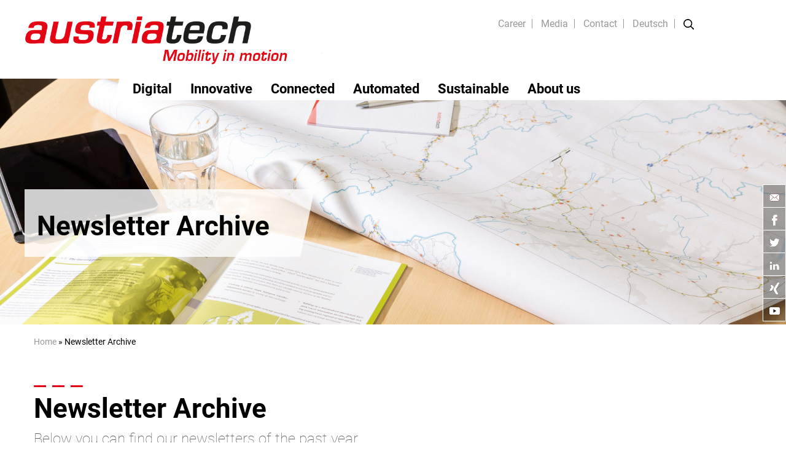

--- FILE ---
content_type: text/html; charset=utf-8
request_url: https://www.austriatech.at/en/newsletter-archive/
body_size: 5560
content:
<!DOCTYPE html>
<html lang="en-US">
<head>
	<base href="https://www.austriatech.at/"><!--[if lte IE 6]></base><![endif]-->
	<title>Newsletter Archive &raquo; AustriaTech</title>
	<meta name="viewport" content="width=device-width, initial-scale=1.0, maximum-scale=1.0, user-scalable=0">
  
	<meta name="generator" content="Silverstripe CMS 4.13" />
<meta http-equiv="Content-Type" content="text/html; charset=utf-8" />
<meta name="description" content="All newsletters from 2018 onwards can be found in the newsletter archive." />

    <link rel="alternate" hreflang="de-at" href="https://www.austriatech.at/de/newsletterarchiv/" />

    <link rel="alternate" hreflang="en-us" href="https://www.austriatech.at/en/newsletter-archive/" />




	
	
	
  
	
	
	<link rel="shortcut icon" href="/resources/themes/austriatech/images/favicon.ico?v=2.2" />

	<link href="/resources/themes/austriatech/javascript/fancybox/jquery.fancybox.css" rel="stylesheet">

    

  

  <meta property="og:title" content="Newsletter Archive - AustriaTech" />
  <meta property="og:type" content="article"/>
  <meta property="og:url" content="https://www.austriatech.at//en/newsletter-archive/" />
  <meta property="og:description" content="All newsletters from 2018 onwards can be found in the newsletter archive." />
  
    
      <meta property="og:image" content="https://www.austriatech.at//assets/Uploads/Headers/7fa796bc3f/H_Downloads_Copyright_Huger_AustriaTech__FocusFillWyIwLjAwIiwiMC4wMCIsNjAwLDQwMF0.jpg" />
    
      <meta property="og:image:width" content="600" />
      <meta property="og:image:height" content="400" />
  

<link rel="stylesheet" type="text/css" href="/resources/vendor/innoweb/silverstripe-social-share/client/css/social-share.css?m=1650264890" />
<link rel="stylesheet" type="text/css" href="/css/bootstrap-reboot.css?m=1549291895" />
<link rel="stylesheet" type="text/css" href="/css/bootstrap.css?m=1553868990" />
<link rel="stylesheet" type="text/css" href="/css/font-awesome.css?m=1549291895" />
<link rel="stylesheet" type="text/css" href="/css/fonts.css?m=1661334430" />
<link rel="stylesheet" type="text/css" href="/css/layout.css?m=1675072826" />
</head>
<body class="Page ">


<header class="header container-fluid relativer pt-2 pb-2">
	<div class="container">
		<div class="row py-3 pl-0">
			<div class="col-lg-5 col-sm-8 topline pl-0">
				<a href="home/" title="austriatech">
					<img src="/resources/themes/austriatech/images/austriatech-logo-engl.png" alt="austriatech" />
				</a>
			</div>
			<div class="col-lg-6 pr-0 text-right">
				<ul class="metanavi">
					
					<li>
						<a href="/en/career/">Career</a>
						
					</li>
					
					<li>
						<a href="/en/media/">Media</a>
						
							<ul class="metasubnavi">
							
								<li class="link"><a href="/en/news/">News</a></li>
							
								<li class="link"><a href="/en/press/">Press</a></li>
							
								<li class="link"><a href="/en/downloads/">Downloads</a></li>
							
								<li class="current"><a href="/en/newsletter-archive/">Newsletter Archive</a></li>
							
							</ul>
						
					</li>
					
					<li>
						<a href="/en/contact/">Contact</a>
						
					</li>
					
					
						
		                <li class="link">
		                    <a href="/de/newsletterarchiv/" rel="alternate" hreflang="de">Deutsch</a>
		                </li>
		                
		            
						
						
		            
					
		            	<li class="noborder">
						    <img src="/resources/themes/austriatech/images/lupe.png" alt="Search" title="search" id="showsearch" />
						    <img src="/resources/themes/austriatech/images/xer.png" alt="close Search" title="close search" id="hidesearch" />
						    <div class="searchbox">
						        <form id="SearchFormFluentFixExt_SearchForm" action="/en/newsletter-archive/SearchForm/" method="GET" enctype="application/x-www-form-urlencoded">
	
	<p id="SearchFormFluentFixExt_SearchForm_error" class="alert " style="display: none"></p>
	
	<fieldset>
		
		<div id="SearchFormFluentFixExt_SearchForm_Search_Holder" class="field text form-group--no-label">
	
	<div class="middleColumn">
		<input type="text" name="Search" class="text form-group--no-label" id="SearchFormFluentFixExt_SearchForm_Search" placeholder="Search" />
	</div>
	
	
	
</div>

		
		
		<input type="submit" name="action_results" value="Go" class="action" id="SearchFormFluentFixExt_SearchForm_action_results" />
		
	</fieldset>
</form>

						    </div> 
					    </li>     
					
				</ul>
				
			</div>
		</div>
	</div>
	<div class="row">
		<div class="col-lg-9 col-md-9 text-right float-right pr-0">
			
				<nav>
	<div class="menu">
		<span class="menu-global menu-top"></span>
		<span class="menu-global menu-middle"></span>
		<span class="menu-global menu-bottom"></span>
	</div>
	<ul class="mainmenu Page">
		
			
				
					
						<li class="link ThemenPage">
							<a href="/en/digital/" title="Digital">Digital</a>

							
						</li>
					
						<li class="link ThemenPage">
							<a href="/en/innovative/" title="Innovative">Innovative</a>

							
						</li>
					
						<li class="link ThemenPage">
							<a href="/en/connected/" title="Connected">Connected</a>

							
						</li>
					
						<li class="link ThemenPage">
							<a href="/en/automated/" title="Automated">Automated</a>

							
						</li>
					
						<li class="link ThemenPage">
							<a href="/en/sustainable/" title="Sustainable">Sustainable </a>

							
						</li>
					
						<li class="link ContentPage">
							<a href="/en/about-us/" title="About us">About us</a>

							
								<i class="fa mobile fa-chevron-down"></i>
								<i class="fa hide fa-chevron-up"></i>
								<ul class="bmenu">
									
										<li class="link"><a href="/en/company/">Company</a></li>
									
										<li class="link"><a href="/en/management/">Management</a></li>
									
										<li class="link"><a href="/en/tasks/">Responsibilities</a></li>
									
										<li class="link"><a href="/en/team/">Team</a></li>
									
										<li class="link"><a href="/en/projects/">Projects</a></li>
									
										<li class="link"><a href="/en/corporate-governance/">Corporate Governance</a></li>
									
								</ul>
							
						</li>
					
				
			
		
		
			<li class="link mobile">
				<a href="/en/career/">Career</a>
				
			</li>
		
			<li class="section mobile">
				<a href="/en/media/">Media</a>
				
					<i class="fa mobile fa-chevron-down"></i>
					<i class="fa hide fa-chevron-up"></i>
					<ul class="bmenu">
					
						<li class="link"><a href="/en/news/">News</a></li>
					
						<li class="link"><a href="/en/press/">Press</a></li>
					
						<li class="link"><a href="/en/downloads/">Downloads</a></li>
					
						<li class="current"><a href="/en/newsletter-archive/">Newsletter Archive</a></li>
					
					</ul>
				
			</li>
		
			<li class="link noborder mobile">
				<a href="/en/contact/">Contact</a>
				
			</li>
		
		
            
            <li class="link mobile">
                <a href="/de/newsletterarchiv/" rel="alternate" hreflang="de">Deutsch</a>
            </li>
            
        
            
			
        
		<li class="mobile"><form id="SearchFormFluentFixExt_SearchForm" action="/en/newsletter-archive/SearchForm/" method="GET" enctype="application/x-www-form-urlencoded">
	
	<p id="SearchFormFluentFixExt_SearchForm_error" class="alert " style="display: none"></p>
	
	<fieldset>
		
		<div id="SearchFormFluentFixExt_SearchForm_Search_Holder" class="field text form-group--no-label">
	
	<div class="middleColumn">
		<input type="text" name="Search" class="text form-group--no-label" id="SearchFormFluentFixExt_SearchForm_Search" placeholder="Search" />
	</div>
	
	
	
</div>

		
		
		<input type="submit" name="action_results" value="Go" class="action" id="SearchFormFluentFixExt_SearchForm_action_results" />
		
	</fieldset>
</form>
</li>
	</ul>
</nav>

			
		</div>
		<div class="col-lg-3 whitebg px-0" id="filler"></div>
	</div>
</header>



	
		
			<div class="container-fluid px-0 headerbild" style="background-image: url(/assets/Uploads/Headers/7fa796bc3f/H_Downloads_Copyright_Huger_AustriaTech__FocusFillWyIwLjAwIiwiMC4wMCIsMTkyMCw2MDBd.jpg);">
				<div class="container">
					<div class="row">
						<div class="headertext">
							<div class="headertitle">Newsletter Archive</div>			
						</div>
					</div>
					<div class="imgtitle">© Huger / AustriaTech</div>
				</div>
				<div class="headersocials">
					<a href="mailto:office@austriatech.at" class="socialbox"><img src="/resources/themes/austriatech/images/icons/mail.png" alt="AustriaTech" /></a>
					<a href="https://www.facebook.com/austriatech" target="_blank" class="socialbox"><img src="/resources/themes/austriatech/images/icons/facebook.png" alt="AustriaTech auf Facebook" /></a>
					<a href="https://twitter.com/AustriaTech" target="_blank" class="socialbox"><img src="/resources/themes/austriatech/images/icons/twitter.png" alt="AustriaTech auf Twitter" /></a>
					<a href="https://www.linkedin.com/company/austriatech" target="_blank" class="socialbox"><img src="/resources/themes/austriatech/images/icons/linked.png" alt="AustriaTech auf LinkedIn" /></a>
					<a href="https://www.xing.com/companies/austriatech-gesellschaftdesbundesf%C3%BCrtechnologiepolitischemassnahmengmbh?sc_o=da980_e" target="_blank" class="socialbox"><img src="/resources/themes/austriatech/images/icons/xing.png" alt="AustriaTech auf Xing" /></a>
					<a href="https://www.youtube.com/channel/UCZtbvFXDR1GYEbqL6fxWI1Q/featured" target="_blank" class="socialbox"><img src="/resources/themes/austriatech/images/icons/youtube.png" alt="AustriaTech auf YouTube" /></a>
				</div>
				
			</div>
		
	



	<div class="container pt-2">
	<div class="row">
		<div class="col-12">
			<div id="Breadcrumbs">
			   	<a href="home/">Home</a> &raquo; 

	Newsletter Archive

 
			</div>
		</div>
	</div>
</div>




<div class="container pb-5 content rot">
    <div class="row">
        <div class="col-lg-10 col-md-10 col-sm-12 intro">
            <h1>Newsletter Archive</h1> 
               
            
                <p>Below you can find our newsletters of the past year.</p>
                      
        </div>
    </div>
    <div class="row">
        <div class="col-8">
            <div id="c2219" class="csc-default">
<div id="c2219">
<h3>Newsletter Archive 2023</h3>
<p>AustriaTech Newsletter, issue 08/2023, <a rel="noopener noreferrer" href="https://austriatech.effairs.at/austriatech/show/t?i=2505489776791" target="_blank">DE</a></p>
<p>AustriaTech Newsletter, special issue 07/2023, <a title="ATE Newsletter" rel="noopener noreferrer" href="https://austriatech.effairs.at/austriatech/show/t?i=2509589593951" target="_blank">DE</a></p>
<p>TRB ISFO Newsletter, issue 06/2023, <a rel="noopener noreferrer" href="https://austriatech.effairs.at/austriatech/show/t?i=2508497548435" target="_blank">EN</a></p>
<p>TRB ISFO Newsletter, issue 05/2023, <a title="TRB ISFO Newsletter" rel="noopener noreferrer" href="https://austriatech.effairs.at/austriatech/show/t?i=2504527153136" target="_blank">EN</a></p>
<p>AustriaTech Newsletter, issue 05/2023, <a title="Newsletter" rel="noopener noreferrer" href="https://austriatech.effairs.at/austriatech/show/t?i=2501945732660" target="_blank">DE</a> / <a title="Newsletter" rel="noopener noreferrer" href="https://austriatech.effairs.at/austriatech/show/t?i=2508245675338" target="_blank">EN</a></p>
<p>TRB ISFO Newsletter, issue 04/2023, <a title="TRB ISFO Newsletter" rel="noopener noreferrer" href="https://austriatech.effairs.at/austriatech/show/t?i=2505784848742" target="_blank">EN</a></p>
<p>TRB ISFO Newsletter, issue 03/2023, <a title="TRB ISFO Newsletter" rel="noopener noreferrer" href="https://austriatech.effairs.at/austriatech/show/t?i=2503496836514" target="_blank">EN</a></p>
<p>TRB ISFO Newsletter, issue 02/2023, <a title="TRB ISFO Newsletter" rel="noopener noreferrer" href="https://austriatech.effairs.at/austriatech/show/t?i=2502515843885" target="_blank">EN</a></p>
<p>AustriaTech Newsletter, special issue 01/2023, <a rel="noopener noreferrer" href="https://austriatech.effairs.at/austriatech/show/t?i=2508419531378" target="_blank">DE</a></p>
<h3>Newsletter Archive 2022</h3>
<p>TRB ISFO Newsletter, issue 12/2022, <a title="TRB ISFO Newsletter" rel="noopener noreferrer" href="https://austriatech.effairs.at/austriatech/show/t?i=2506417551978" target="_blank">EN</a></p>
<p>AustriaTech Newsletter, issue 12/2022, <a rel="noopener noreferrer" href="https://austriatech.effairs.at/austriatech/show/t?i=2507715828281" target="_blank">DE</a> / <a rel="noopener noreferrer" href="https://austriatech.effairs.at/austriatech/show/t?i=2501625612442" target="_blank">EN</a></p>
<p>AustriaTech Newsletter, issue 11/2022, <a title="https://austriatech.effairs.at/austriatech/show/t?i=2509687974348" rel="noopener noreferrer" href="https://austriatech.effairs.at/austriatech/show/t?i=2509687974348#https://austriatech.effairs.at/austriatech/show/t?i=2509687974348" target="_blank">DE</a> / <a title="https://austriatech.effairs.at/austriatech/show/t?i=2508725357532" rel="noopener noreferrer" href="https://austriatech.effairs.at/austriatech/show/t?i=2508725357532#https://austriatech.effairs.at/austriatech/show/t?i=2508725357532" target="_blank">EN</a></p>
<p>AustriaTech Newsletter, special issue 11/2022, <a rel="noopener noreferrer" href="https://austriatech.effairs.at/austriatech/show/t?i=2505846559388" target="_blank">DE</a> / <a rel="noopener noreferrer" href="https://austriatech.effairs.at/austriatech/show/t?i=2505813526115" target="_blank">EN</a></p>
<p>AustriaTech Newsletter, issue 10/2022, <a title="https://austriatech.effairs.at/austriatech/show/t?i=2506971926168" rel="noopener noreferrer" href="https://austriatech.effairs.at/austriatech/show/t?i=2506971926168#https://austriatech.effairs.at/austriatech/show/t?i=2506971926168" target="_blank">DE</a></p>
<p>AustriaTech Newsletter, issue 10/2022, <a title="https://austriatech.effairs.at/austriatech/show/t?i=2506857714940" rel="noopener noreferrer" href="https://austriatech.effairs.at/austriatech/show/t?i=2506857714940#https://austriatech.effairs.at/austriatech/show/t?i=2506857714940" target="_blank">DE</a> / <a title="https://austriatech.effairs.at/austriatech/show/t?i=2505841532614" rel="noopener noreferrer" href="https://austriatech.effairs.at/austriatech/show/t?i=2505841532614#https://austriatech.effairs.at/austriatech/show/t?i=2505841532614" target="_blank">EN</a></p>
<p>AustriaTech Newsletter, issue 08/2022, <a title="https://austriatech.effairs.at/austriatech/show/t?i=2507193664777" rel="noopener noreferrer" href="https://austriatech.effairs.at/austriatech/show/t?i=2507193664777#https://austriatech.effairs.at/austriatech/show/t?i=2507193664777" target="_blank">DE</a> / <a title="https://austriatech.effairs.at/austriatech/show/t?i=2509433925778" rel="noopener noreferrer" href="https://austriatech.effairs.at/austriatech/show/t?i=2509433925778#https://austriatech.effairs.at/austriatech/show/t?i=2509433925778" target="_blank">EN</a></p>
<p>AustriaTech Newsletter, special issue 08/2022, <a title="https://austriatech.effairs.at/austriatech/show/t?i=2504983528387" rel="noopener noreferrer" href="https://austriatech.effairs.at/austriatech/show/t?i=2504983528387#https://austriatech.effairs.at/austriatech/show/t?i=2504983528387" target="_blank">DE</a> / <a title="https://austriatech.effairs.at/austriatech/show/t?i=2504756666445" rel="noopener noreferrer" href="https://austriatech.effairs.at/austriatech/show/t?i=2504756666445#https://austriatech.effairs.at/austriatech/show/t?i=2504756666445" target="_blank">EN</a></p>
<p>AustriaTech Newsletter, issue 07/2022, <a title="https://austriatech.effairs.at/austriatech/show/t?i=2503479899932" rel="noopener noreferrer" href="https://austriatech.effairs.at/austriatech/show/t?i=2503479899932#https://austriatech.effairs.at/austriatech/show/t?i=2503479899932" target="_blank">DE</a> / <a title="https://austriatech.effairs.at/austriatech/show/t?i=2506853224832" rel="noopener noreferrer" href="https://austriatech.effairs.at/austriatech/show/t?i=2506853224832#https://austriatech.effairs.at/austriatech/show/t?i=2506853224832" target="_blank">EN</a></p>
<p>AustriaTech Newsletter, special issue 06/2022, <a title="https://austriatech.effairs.at/austriatech/show/t?i=2508572982444" rel="noopener noreferrer" href="https://austriatech.effairs.at/austriatech/show/t?i=2508572982444#https://austriatech.effairs.at/austriatech/show/t?i=2508572982444" target="_blank">DE</a></p>
<p>AustriaTech Newsletter, issue 05/2022, <a title="https://austriatech.effairs.at/austriatech/show/t?i=2505955716238" rel="noopener noreferrer" href="https://austriatech.effairs.at/austriatech/show/t?i=2505955716238#https://austriatech.effairs.at/austriatech/show/t?i=2505955716238" target="_blank">DE</a> / <a title="https://austriatech.effairs.at/austriatech/show/t?i=2503197826241" rel="noopener noreferrer" href="https://austriatech.effairs.at/austriatech/show/t?i=2503197826241#https://austriatech.effairs.at/austriatech/show/t?i=2503197826241" target="_blank">EN</a></p>
<p>AustriaTech Newsletter, issue 04/2022, <a title="https://austriatech.effairs.at/austriatech/show/t?i=2509964539888" rel="noopener noreferrer" href="https://austriatech.effairs.at/austriatech/show/t?i=2509964539888#https://austriatech.effairs.at/austriatech/show/t?i=2509964539888" target="_blank">DE</a> / <a title="https://austriatech.effairs.at/austriatech/show/t?i=2504534815812" rel="noopener noreferrer" href="https://austriatech.effairs.at/austriatech/show/t?i=2504534815812#https://austriatech.effairs.at/austriatech/show/t?i=2504534815812" target="_blank">EN</a><a title="https://austriatech.effairs.at/austriatech/show/t?i=2508558365957" rel="noopener noreferrer" href="https://austriatech.effairs.at/austriatech/show/t?i=2508558365957#https://austriatech.effairs.at/austriatech/show/t?i=2508558365957" target="_blank"></a></p>
<p>AustriaTech Newsletter, issue 03/2022, <a title="https://austriatech.effairs.at/austriatech/show/t?i=2508558365957" rel="noopener noreferrer" href="https://austriatech.effairs.at/austriatech/show/t?i=2508558365957#https://austriatech.effairs.at/austriatech/show/t?i=2508558365957" target="_blank">DE</a></p>
<p>AustriaTech Newsletter, special issue 03/2022, <a title="https://austriatech.effairs.at/austriatech/show/t?i=2506853767742" rel="noopener noreferrer" href="https://austriatech.effairs.at/austriatech/show/t?i=2506853767742#https://austriatech.effairs.at/austriatech/show/t?i=2506853767742" target="_blank">DE</a></p>
<p>AustriaTech Newsletter, issue 02/2022, <a title="https://austriatech.effairs.at/austriatech/show/t?i=2501244818386" rel="noopener noreferrer" href="https://austriatech.effairs.at/austriatech/show/t?i=2501244818386#https://austriatech.effairs.at/austriatech/show/t?i=2501244818386" target="_blank">DE</a> / <a title="https://austriatech.effairs.at/austriatech/show/t?i=2504787854583" rel="noopener noreferrer" href="https://austriatech.effairs.at/austriatech/show/t?i=2504787854583#https://austriatech.effairs.at/austriatech/show/t?i=2504787854583" target="_blank">EN</a></p>
<h3>Newsletter Archive 2021</h3>
<p>AustriaTech Newsletter, issue 12/2021, <a title="https://austriatech.effairs.at/austriatech/show/t?i=2501883683987" rel="noopener noreferrer" href="https://austriatech.effairs.at/austriatech/show/t?i=2501883683987#https://austriatech.effairs.at/austriatech/show/t?i=2501883683987" target="_blank">DE</a> / <a title="https://austriatech.effairs.at/austriatech/show/t?i=2506128376440" rel="noopener noreferrer" href="https://austriatech.effairs.at/austriatech/show/t?i=2506128376440#https://austriatech.effairs.at/austriatech/show/t?i=2506128376440" target="_blank">EN</a></p>
<p>AustriaTech Newsletter, issue 11/2021, <a title="https://austriatech.effairs.at/austriatech/show/t?i=2503612799396" rel="noopener noreferrer" href="https://austriatech.effairs.at/austriatech/show/t?i=2503612799396#https://austriatech.effairs.at/austriatech/show/t?i=2503612799396" target="_blank">DE</a> / <a title="https://austriatech.effairs.at/austriatech/show/t?i=2508838377335" rel="noopener noreferrer" href="https://austriatech.effairs.at/austriatech/show/t?i=2508838377335#https://austriatech.effairs.at/austriatech/show/t?i=2508838377335" target="_blank">EN</a></p>
<p>AustriaTech Newsletter, issue 10/2021, <a title="https://austriatech.effairs.at/austriatech/show/t?i=2509677251572" rel="noopener noreferrer" href="https://austriatech.effairs.at/austriatech/show/t?i=2509677251572#https://austriatech.effairs.at/austriatech/show/t?i=2509677251572" target="_blank">DE</a> / <a title="NL" rel="noopener noreferrer" href="https://austriatech.effairs.at/austriatech/show/t?i=2504938163311#austriatech.effairs.at/austriatech/show/t?i=2504938163311" target="_blank">EN</a></p>
<p>AustriaTech Newsletter, issue 08/2021, <a title="Newsletter 08/2021" rel="noopener noreferrer" href="https://austriatech.effairs.at/austriatech/show/t?i=2503138652397" target="_blank">DE</a> / <a title="newsletter 08/2021" rel="noopener noreferrer" href="https://austriatech.effairs.at/austriatech/show/t?i=2503854669525" target="_blank">EN</a></p>
<p>AustriaTech Newsletter, special issue 08/2021, <a title="special issue 08/2021" rel="noopener noreferrer" href="https://austriatech.effairs.at/austriatech/show/t?i=2508379626930" target="_blank">DE</a> / <a title="special issue 08/2021" rel="noopener noreferrer" href="https://austriatech.effairs.at/austriatech/show/t?i=2504441584856" target="_blank">EN</a></p>
<p>AustriaTech Newsletter, special issue 07/2021, <a title="Sondernewsletter Juli 2021" rel="noopener noreferrer" href="https://austriatech.effairs.at/austriatech/show/t?i=2504221534569" target="_blank">DE</a> / <a title="Special Issue, July 2021" rel="noopener noreferrer" href="https://austriatech.effairs.at/austriatech/show/t?i=2505651383550" target="_blank">EN</a></p>
<p>AustriaTech Newsletter, issue 06/2021, <a title="AustriaTech Newsletter Juni 2021" rel="noopener noreferrer" href="https://austriatech.effairs.at/austriatech/show/t?i=2502738998386" target="_blank">DE</a> / <a title="AustriaTech Newsletter June 2021" rel="noopener noreferrer" href="https://austriatech.effairs.at/austriatech/show/t?i=2507134397795" target="_blank">EN</a></p>
<p>AustriaTech Newsletter, special issue 06/2021, <a title="Sondernewsletter" rel="noopener noreferrer" href="https://austriatech.effairs.at/austriatech/show/t?i=2509557615319" target="_blank">DE</a></p>
<p>AustriaTech Newsletter, special issue 05/2021, <a title="Sondernewsletter Mai 2021" rel="noopener noreferrer" href="https://austriatech.effairs.at/austriatech/show/t?i=2508763695344" target="_blank">DE</a> / <a title="Special Issue, May 2021" rel="noopener noreferrer" href="https://austriatech.effairs.at/austriatech/show/t?i=2508296332853" target="_blank">EN</a></p>
<p>AustriaTech Newsletter, issue 03/2021, <a title="AustriaTech Newsletter März 2021" rel="noopener noreferrer" href="https://austriatech.effairs.at/austriatech/show/t?i=2507757873133" target="_blank">DE</a> / <a title="AustriaTech Newsletter March 2021" rel="noopener noreferrer" href="https://austriatech.effairs.at/austriatech/show/t?i=2509964971251" target="_blank">EN</a></p>
<p>AustriaTech Newsletter, issue 02/2021, <a title="AustriaTech Newsletter Februar 2021" rel="noopener noreferrer" href="https://austriatech.effairs.at/austriatech/show/t?i=2507285391437" target="_blank">DE</a> / <a title="AustriaTEch Newsletter February 2021" rel="noopener noreferrer" href="https://austriatech.effairs.at/austriatech/show/t?i=2507496825370" target="_blank">EN</a> <a title="AustriaTech Newsletter February 2021" rel="noopener noreferrer" href="https://austriatech.effairs.at/austriatech/show/t?i=2507285391437" target="_blank"></a></p>
<h3>Newsletter Archive 2020</h3>
<p>AustriaTech Newsletter, issue 12/2020, <a rel="noopener noreferrer" href="https://austriatech.effairs.at/austriatech/show/t?i=2503471248660" target="_blank">DE</a> / <a rel="noopener noreferrer" href="https://austriatech.effairs.at/austriatech/show/t?i=2507252997112" target="_blank">EN</a><a rel="noopener noreferrer" href="https://austriatech.effairs.at/austriatech/show/t?i=2501549535391" target="_blank"></a></p>
<p>AustriaTech Newsletter, special issue 11/2020, <a rel="noopener noreferrer" href="https://austriatech.effairs.at/austriatech/show/t?i=2505895883175" target="_blank">DE</a></p>
<p>AustriaTech Newsletter, issue 10/2020, <a rel="noopener noreferrer" href="https://austriatech.effairs.at/austriatech/show/t?i=2501549535391" target="_blank">DE</a> / <a rel="noopener noreferrer" href="https://austriatech.effairs.at/austriatech/show/t?i=2507686443650" target="_blank">EN</a>&nbsp;</p>
<p>AustriaTech Newsletter, issue 09/2020, <a rel="noopener noreferrer" href="https://austriatech.effairs.at/austriatech/show/t?i=2504324637891" target="_blank">DE</a> / <a rel="noopener noreferrer" href="https://austriatech.effairs.at/austriatech/show/t?i=2504196352991" target="_blank">EN</a>&nbsp;</p>
<p>AustriaTech Newsletter, issue 08/2020, <a title="Newsletter deutsch August 2020" rel="noopener noreferrer" href="https://austriatech.effairs.at/austriatech/show/t?i=2508262323960" target="_blank">DE</a> / <a title="Newsletter english August 2020" rel="noopener noreferrer" href="https://austriatech.effairs.at/austriatech/show/t?i=2506864531134" target="_blank">EN</a></p>
<p>AustriaTech Newsletter, special issue 07/2020, <a rel="noopener noreferrer" href="https://austriatech.effairs.at/austriatech/show/t?i=2509399771785" target="_blank">DE</a> / <a rel="noopener noreferrer" href="https://austriatech.effairs.at/austriatech/show/t?i=2507769978567" target="_blank">EN</a></p>
<p>AustriaTech Newsletter, issue 06/2020, <a rel="noopener noreferrer" href="https://austriatech.effairs.at/austriatech/show/t?i=2506132184796" target="_blank">DE</a> / <a rel="noopener noreferrer" href="https://austriatech.effairs.at/austriatech/show/t?i=2501555543649" target="_blank">EN</a></p>
<p>AustriaTech Newsletter, issue 04/2020, <a rel="noopener noreferrer" href="https://austriatech.effairs.at/austriatech/show/t?i=2502436538198" target="_blank">DE</a></p>
<p>AustriaTech Newsletter, issue 02/2020, <a rel="noopener noreferrer" href="https://austriatech.effairs.at/austriatech/show/t?i=2502757684659" target="_blank">DE</a> / <a rel="noopener noreferrer" href="https://austriatech.effairs.at/austriatech/show/t?i=2508515466925" target="_blank">EN</a></p>
<h3>Newsletter Archive 2019</h3>
<div class="ce-bodytext">
<p>AustriaTech Newsletter, issue 12/19, <a rel="noopener noreferrer" href="https://austriatech.effairs.at/austriatech/show/t?i=2508429718837" target="_blank">DE</a> / <a rel="noopener noreferrer" href="https://austriatech.effairs.at/austriatech/show/t?i=2503892281628" target="_blank">EN</a></p>
<p>AustriaTech Newsletter, issue 11/19, <a rel="noopener noreferrer" href="https://austriatech.effairs.at/austriatech/show/t?i=2501377454413" target="_blank">DE</a> / <a rel="noopener noreferrer" href="https://austriatech.effairs.at/austriatech/show/t?i=2504674541756" target="_blank">EN</a></p>
<p>AustriaTech Newsletter, issue 10/19, <a rel="noopener noreferrer" href="https://austriatech.effairs.at/austriatech/show/t?i=2502647812377" target="_blank">DE</a> / <a rel="noopener noreferrer" href="https://austriatech.effairs.at/austriatech/show/t?i=2504969639885" target="_blank">EN</a></p>
<p>AustriaTech Newsletter, issue 09/19, <a rel="noopener noreferrer" href="https://austriatech.effairs.at/austriatech/show/t?i=2507823427635" target="_blank">DE</a> / <a rel="noopener noreferrer" href="https://austriatech.effairs.at/austriatech/show/t?i=2502659582787" target="_blank">EN</a></p>
<p>AustriaTech Newsletter, issue 08/19, <a rel="noopener noreferrer" href="/assets/Uploads/NewsletterArchiv/8043c25727/201908_de.pdf" target="_blank">DE</a> / <a rel="noopener noreferrer" href="/assets/Uploads/NewsletterArchiv/47527cc240/201908_de-v2.pdf" target="_blank">EN</a></p>
<p>AustriaTech Newsletter, issue 06/19,&nbsp;<a rel="noopener noreferrer" href="/assets/Uploads/NewsletterArchiv/196759f5da/201906_de.pdf" target="_blank">DE</a> / <a rel="noopener noreferrer" href="/assets/Uploads/NewsletterArchiv/494d35f813/201906_en.pdf" target="_blank">EN</a></p>
<p>AustriaTech Newsletter, issue 05/19,&nbsp;<a href="/assets/Uploads/NewsletterArchiv/e0420d48d3/201905_de.pdf">DE</a> / <a rel="noopener noreferrer" href="/assets/Uploads/NewsletterArchiv/e5069fb428/201905_en.pdf" target="_blank">EN</a></p>
<p>AustriaTech Newsletter, issue 04/19, <a title="Smart Mobility Newsletter Ausgabe 04/19 DE" rel="noopener noreferrer" href="/assets/Uploads/NewsletterArchiv/d45cd84c84/201904_de.pdf" target="_blank">DE </a>/ <a title="Smart Mobility Newsletter Ausgabe 04/19 EN" rel="noopener noreferrer" href="/assets/Uploads/NewsletterArchiv/03ee466f13/201904_en.pdf" target="_blank">EN</a></p>
<p>AustriaTech Newsletter, issue 03/19, <a title="Smart Mobility Newsletter Ausgabe 03/19 DE" rel="noopener noreferrer" href="/assets/Uploads/NewsletterArchiv/bb90bca005/201903_de.pdf" target="_blank">DE </a>/ <a title="Smart Mobility Newsletter Ausgabe 03/19 EN" rel="noopener noreferrer" href="/assets/Uploads/NewsletterArchiv/050eeb0896/201903_en.pdf" target="_blank">EN</a></p>
<p>AustriaTech Newsletter, issue 02/19, <a title="Smart Mobility Newsletter Ausgabe 02/19 DE" rel="noopener noreferrer" href="/assets/Uploads/NewsletterArchiv/025eac69cd/201902_de.pdf" target="_blank">DE </a>/ <a title="Smart Mobility Newsletter Ausgabe 02/19 EN" rel="noopener noreferrer" href="/assets/Uploads/NewsletterArchiv/ff24d5b370/201902_en.pdf" target="_blank">EN</a></p>
<p>AustriaTech Newsletter, issue 01/19, <a title="Smart Mobility Newsletter Ausgabe 01/19 DE" rel="noopener noreferrer" href="/assets/Uploads/NewsletterArchiv/cfb7c23026/201901_de.pdf" target="_blank">DE&nbsp;</a>/&nbsp;<a title="Smart Mobility Newsletter Ausgabe 01/19 EN" rel="noopener noreferrer" href="/assets/Uploads/NewsletterArchiv/300346bae6/201901_en.pdf" target="_blank">EN</a></p>
<p>&nbsp;</p>
<h3>Newsletter Archive 2018</h3>
</div>
</div>
</div><div id="c1430" class="csc-default">
<div id="c1430">
<div class="ce-textpic ce-right ce-intext">
<div class="ce-bodytext">
<p>smart mobility-Newsletter, issue 11/18, <a title="Smart Mobility Newsletter Ausgabe 11/18 DE" rel="noopener noreferrer" href="/assets/Uploads/NewsletterArchiv/babeaeb803/201811_de.pdf" target="_blank">DE </a>/ <a title="Smart Mobility Newsletter Ausgabe 11/18 EN" rel="noopener noreferrer" href="/assets/Uploads/NewsletterArchiv/daa42982b3/201811_en.pdf" target="_blank">EN</a></p>
<p>smart mobility-Newsletter, issue 10/18, <a title="Smart Mobility Newsletter Ausgabe 10/18 DE" rel="noopener noreferrer" href="/assets/Uploads/NewsletterArchiv/b80ad390f4/201810_de.pdf" target="_blank">DE </a>/ <a title="Smart Mobility Newsletter Ausgabe 10/18 EN" rel="noopener noreferrer" href="/assets/Uploads/NewsletterArchiv/d12ea42d76/201810_en.pdf" target="_blank">EN</a></p>
<p>smart mobility-Newsletter, issue 9/18, <a title="Smart Mobility Newsletter Ausgabe 09/18 DE" rel="noopener noreferrer" href="/assets/Uploads/NewsletterArchiv/ec7121b673/201809_de.pdf" target="_blank">DE </a>/ <a title="Smart Mobility Newsletter Ausgabe 09/18 EN" rel="noopener noreferrer" href="/assets/Uploads/NewsletterArchiv/1536c4336d/201809_en.pdf" target="_blank">EN</a></p>
<p>smart mobility-Newsletter, issue 7/18, <a title="Smart Mobility Newsletter Ausgabe 07/18 DE" rel="noopener noreferrer" href="/assets/Uploads/NewsletterArchiv/5115bb9fd1/201807_de.pdf" target="_blank">DE </a>/ <a title="Smart Mobility Newsletter Ausgabe 07/18 EN" rel="noopener noreferrer" href="/assets/Uploads/NewsletterArchiv/e07da80cac/201807_en.pdf" target="_blank">EN</a></p>
<p>smart mobility-Newsletter, issue 6/18, <a title="Smart Mobility Newsletter Ausgabe 06/18 DE" rel="noopener noreferrer" href="/assets/Uploads/NewsletterArchiv/72d3a8cdf7/201806_de.pdf" target="_blank">DE </a>/ <a title="Smart Mobility Newsletter Ausgabe 06/18 EN" rel="noopener noreferrer" href="/assets/Uploads/NewsletterArchiv/7274005ab4/201806_en.pdf" target="_blank">EN</a></p>
<p>smart mobility-Newsletter, issue 5/18, <a title="Smart Mobility Newsletter Ausgabe 05/18 DE" rel="noopener noreferrer" href="/assets/Uploads/NewsletterArchiv/77717d6ccc/201805_de.pdf" target="_blank">DE </a>/ <a title="Smart Mobility Newsletter Ausgabe 05/18 EN" rel="noopener noreferrer" href="/assets/Uploads/NewsletterArchiv/ba3fcbb482/201805_en.pdf" target="_blank">EN</a></p>
<p>smart mobility-Newsletter, issue 4/18, <a title="Smart Mobility Newsletter Ausgabe 04/18 DE" rel="noopener noreferrer" href="/assets/Uploads/NewsletterArchiv/a579a75241/201804_de.pdf" target="_blank">DE </a>/ <a title="Smart Mobility Newsletter Ausgabe 04/18 EN" rel="noopener noreferrer" href="/assets/Uploads/NewsletterArchiv/d0eeeefd15/201804_en.pdf" target="_blank">EN</a></p>
<p>smart mobility-Newsletter, issue 3/18, <a title="Smart Mobility Newsletter Ausgabe 03/18 DE" rel="noopener noreferrer" href="/assets/Uploads/NewsletterArchiv/906b5d5a4a/201803_de.pdf" target="_blank">DE </a>/ <a title="Smart Mobility Newsletter Ausgabe 03/18 EN" rel="noopener noreferrer" href="/assets/Uploads/NewsletterArchiv/9cf7af819a/201803_en.pdf" target="_blank">EN</a></p>
<p>smart mobility-Newsletter, issue 2/18, <a title="Smart Mobility Newsletter Ausgabe 02/18 DE" rel="noopener noreferrer" href="/assets/Uploads/NewsletterArchiv/7155604e2a/201802_de.pdf" target="_blank">DE </a>/ <a title="Smart Mobility Newsletter Ausgabe 02/18 EN" rel="noopener noreferrer" href="/assets/Uploads/NewsletterArchiv/c994e867de/201802_en.pdf" target="_blank">EN</a></p>
<p>smart mobility-Newsletter, issue 1/18, <a title="Smart Mobility Newsletter Ausgabe 01/18 DE" rel="noopener noreferrer" href="/assets/Uploads/NewsletterArchiv/757be18dff/201801_de.pdf" target="_blank">DE </a>/<a title="Smart Mobility Newsletter Ausgabe 01/18 EN" rel="noopener noreferrer" href="/assets/Uploads/NewsletterArchiv/917c2de694/201801_en.pdf" target="_blank"> EN</a></p>
</div>
</div>
</div>
</div>
            
        </div>
    </div>
</div>








<footer class="footer container-fluid pb-4 rot" role="contentinfo">
	<div class="container pt-5 px-sm-0">
		<div class="row pt-1">
			<div class="col-lg-3">
				
					
						<p><strong>AustriaTech – Gesellschaft des</strong><br><strong>Bundes für technologiepolitische</strong><br><strong>Maßnahmen GmbH</strong><br>Raimundgasse 1/6<br>1020 Vienna, Austria<br>T +43 1 26 33 444<br>F +43 1 26 33 444-10<br><a href="mailto:office@austriatech.at">office@austriatech.at</a></p>
					
				
			</div>
			<div class="col-lg-3">
				
					
						<strong>Themes</strong>
						<ul class="ueberuns">
						
							<li><a href="/en/digital/">Digital</a></li>
						
							<li><a href="/en/innovative/">Innovative</a></li>
						
							<li><a href="/en/connected/">Connected</a></li>
						
							<li><a href="/en/automated/">Automated</a></li>
						
							<li><a href="/en/sustainable/">Sustainable</a></li>
						
						</ul>
					
				
			</div>
			<div class="col-lg-3">
				<strong>About us</strong>
				<ul class="ueberuns">
				
					<li><a href="/en/company/">Company</a></li>
				
					<li><a href="/en/management/">Management</a></li>
				
					<li><a href="/en/tasks/">Responsibilities</a></li>
				
					<li><a href="/en/team/">Team</a></li>
				
					<li><a href="/en/projects/">Projects</a></li>
				
					<li><a href="/en/corporate-governance/">Corporate Governance</a></li>
				
				</ul>
			</div>
			<div class="col-lg-3">
				<strong>Follow us</strong><br><br>
				<a href="https://www.facebook.com/austriatech" target="_blank"><img src="/resources/themes/austriatech/images/facebook-icon.jpg" alt="AustriaTech auf Facebook" /></a>
				<a href="https://twitter.com/AustriaTech" target="_blank"><img src="/resources/themes/austriatech/images/twitter-icon.jpg" alt="AustriaTech auf Twitter" /></a>
				<a href="https://www.linkedin.com/company/austriatech" target="_blank"><img src="/resources/themes/austriatech/images/LinkedIn.jpg" alt="AustriaTech auf LinkedIn" /></a>
				<a href="https://www.xing.com/companies/austriatech-gesellschaftdesbundesf%C3%BCrtechnologiepolitischemassnahmengmbh?sc_o=da980_e" target="_blank"><img src="/resources/themes/austriatech/images/xing.jpg" alt="AustriaTech auf Xing" /></a>
				<a href="https://www.youtube.com/channel/UCZtbvFXDR1GYEbqL6fxWI1Q/featured" target="_blank"><img src="/resources/themes/austriatech/images/youtube.jpg" alt="AustriaTech auf YouTube" /></a>
			</div>
		</div>
		<div class="row pt-5">
			<div class="col-lg-6 footermeta">
				<span>&copy; AustriaTech</span>
				
					<a href="/en/privacy-policy/">Privacy Policy</a>
				
					<a href="/en/imprint/">Imprint</a>
				
			</div>
		</div>
	</div>
	
		<a href="https://www.bmvit.gv.at/en.html" target="_blank" class="bmvitlogo">
			<img src="/resources/themes/austriatech/images/BMIMI_Logo_srgb_EN.png" alt="bmvit" />
		</a>
	
</footer>


	<script src="/resources/themes/austriatech/javascript/vendor/jquery.js"></script>
    <script src="/resources/themes/austriatech/javascript/vendor/modernizr.js"></script>
    <script src="/resources/themes/austriatech/javascript/bootstrap.min.js"></script>
   	<script src="/resources/themes/austriatech/javascript/jquery.cycle2.js"></script>
   	<script src="/resources/themes/austriatech/javascript/fancybox/jquery.fancybox.js"></script>
    <script src="/resources/themes/austriatech/javascript/jquery.cycle2.swipe.min.js"></script>
    
    
    <!-- <script src="/resources/themes/austriatech/javascript/dsgvo.js" ></script> -->
    <script src="/resources/themes/austriatech/javascript/script.js"></script>
    



<script src="https://app.jurafox.de/bot/ccLoader/af55d131f6c4574385657fe101bed048/a2dbda6c762e0da8c20bd9d8cc62c36c?lang=en"></script>
</body>
</html>
